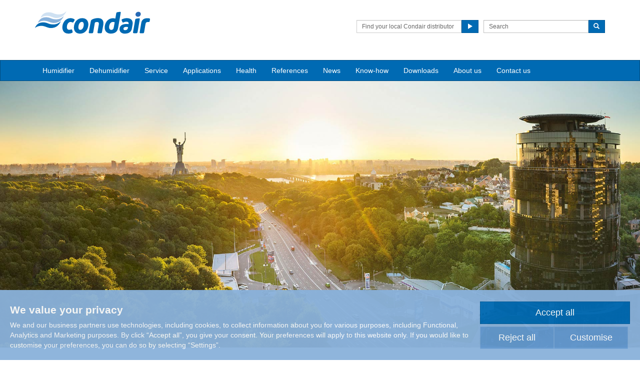

--- FILE ---
content_type: text/html; charset=utf-8
request_url: https://www.condair.ba/references/steam-humidifier-iq-business-center
body_size: 13625
content:
<!DOCTYPE html>
<html lang="en" dir="ltr">
  <head>
        <meta charset="utf-8">
        <meta http-equiv="X-UA-Compatible" content="IE=edge">
        <meta name="viewport" content="width=device-width, initial-scale=1">
        <meta name="description" content="Steam air humidifiers from Condair are used in the IQ Business Center in Kiev. They have a patented lime management system that prevents lime from sticking permanently to the heating elements.">
        <meta name="author" content="">
        
        <title>IQ Business Center | Steam Humidifier Condair RS</title>
        
        <link href="/assets/css/condair.css?vn=20250916064250" rel="stylesheet">
        <link href="/assets/css/condair-theme.css?vn=20250916064250" rel="stylesheet">  
        <link rel="shortcut icon" href="/assets/img/icons/favicon.ico" type="image/x-icon">
<link rel="apple-touch-icon" sizes="57x57" href="/assets/img/icons/apple-touch-icon-57x57.png">
<link rel="apple-touch-icon" sizes="60x60" href="/assets/img/icons/apple-touch-icon-60x60.png">
<link rel="apple-touch-icon" sizes="72x72" href="/assets/img/icons/apple-touch-icon-72x72.png">
<link rel="apple-touch-icon" sizes="76x76" href="/assets/img/icons/apple-touch-icon-76x76.png">
<link rel="apple-touch-icon" sizes="114x114" href="/assets/img/icons/apple-touch-icon-114x114.png">
<link rel="apple-touch-icon" sizes="120x120" href="/assets/img/icons/apple-touch-icon-120x120.png">
<link rel="apple-touch-icon" sizes="144x144" href="/assets/img/icons/apple-touch-icon-144x144.png">
<link rel="apple-touch-icon" sizes="152x152" href="/assets/img/icons/apple-touch-icon-152x152.png">
<link rel="icon" type="image/png" href="/assets/img/icons/32_fav.png" sizes="32x32">
<link rel="icon" type="image/png" href="/assets/img/icons/64_fav.png" sizes="64x64">
<meta name="robots" content="INDEX, FOLLOW">
<link rel="canonical" href="https://www.condair.ba/references/steam-humidifier-iq-business-center">
<link rel="alternate" hreflang="de-AT" href="https://www.condair.at/referenzen/dampf-luftbefeuchter-iq-business-center"><link rel="alternate" hreflang="en-RS" href="https://www.condair.rs/references/steam-humidifier-iq-business-center"><link rel="alternate" hreflang="en-BG" href="https://www.condair.bg/references/steam-humidifier-iq-business-center"><link rel="alternate" hreflang="en-SK" href="https://www.condair.sk/references/steam-humidifier-iq-business-center"><link rel="alternate" hreflang="en-HR" href="https://www.condair.hr/references/steam-humidifier-iq-business-center"><link rel="alternate" hreflang="en-GR" href="https://www.condair.gr/references/steam-humidifier-iq-business-center"><link rel="alternate" hreflang="en-UA" href="https://www.condair.ua/references/steam-humidifier-iq-business-center"><link rel="alternate" hreflang="en-ME" href="https://www.condair.me/references/steam-humidifier-iq-business-center"><link rel="alternate" hreflang="en-RO" href="https://www.condair.com.ro/references/steam-humidifier-iq-business-center"><link rel="alternate" hreflang="en-MD" href="https://www.condair.md/references/steam-humidifier-iq-business-center"><link rel="alternate" hreflang="en-MK" href="https://www.condair.mk/references/steam-humidifier-iq-business-center"><link rel="alternate" hreflang="en-BA" href="https://www.condair.ba/references/steam-humidifier-iq-business-center"><link rel="alternate" hreflang="en-AL" href="https://www.condair.al/references/steam-humidifier-iq-business-center"><link rel="alternate" hreflang="pl-PL" href="https://www.condair.pl/referenzen/steam-humidifier-iq-business-center"><link rel="alternate" hreflang="hu-HU" href="https://www.condair.hu/references/steam-humidifier-iq-business-center"><link rel="alternate" hreflang="cs-CZ" href="https://www.condair.cz/references/steam-humidifier-iq-business-center"><link rel="alternate" hreflang="sl-SI" href="https://www.condair.si/references/steam-humidifier-iq-business-center"><link rel="alternate" hreflang="de-DE" href="https://www.condair.de/referenzen/dampf-luftbefeuchter-iq-business-center"><link rel="alternate" hreflang="en-DE" href="https://www.condair.de/en/references/steam-humidifier-iq-business-center">

<meta name="google-site-verification" content="BdFEL1l-Xj0FvuodEIomIhK-wMkyhcQsmOL5Nzvgzn4">

<link rel="author" href="https://plus.google.com/{Author.User.GooglePlusProfileId}/posts">


        <script type="text/javascript">
window.USE_NETWORK_CONSENT = true;
(function resolveNetworkConsentInitialSetting(){let e=window.dataLayer||[];window.USE_NETWORK_CONSENT&&e.push({network_consent_enabled:"true"});let n=localStorage.getItem("cookie-decision"),t={necessary:!0,functional:!1,analytics:!1,marketing:!1};if(n&&"reject"!==n){let a=JSON.parse(localStorage.getItem("cookie-preference"))||t;e.push({event:"consent_updated",necessary:"granted",functional:a.functional?"granted":"denied",analytics:a.analytics?"granted":"denied",marketing:a.marketing?"granted":"denied"}),window.NETWORK_CONSENT_PREFERENCE=a}else e.push({event:"consent_updated",necessary:"granted",functional:"denied",analytics:"denied",marketing:"denied"}),window.NETWORK_CONSENT_PREFERENCE=t;window.dataLayer=e})();

function ifConsented(E,N,R){R=R||window,window.USE_NETWORK_CONSENT&&window.NETWORK_CONSENT_PREFERENCE?window.NETWORK_CONSENT_PREFERENCE[E]?N.apply(R):(window.NETWORK_CONSENT_DEFER||(window.NETWORK_CONSENT_DEFER={}),window.NETWORK_CONSENT_DEFER[E]||(window.NETWORK_CONSENT_DEFER[E]=[]),window.NETWORK_CONSENT_DEFER[E].push({thunk:N,context:R})):N.apply(R)}
</script>
<script type="text/javascript">
    var dataLayer = dataLayer || [];
    dataLayer.push({ 'gaCode' : 'UA-52594697-72' });
    dataLayer.push({ 'ga4Code' : 'G-NGQ4GPSD0X' });
    // GA Rollup ID
    dataLayer.push({ 'b_gaCode' : 'UA-52594697-1' });
    dataLayer.push({ 'b_ga4Code' : 'G-4D8N10EV6W' });
    dataLayer.push({ 'network_consent_enabled': 'true' })
    
    
    
    var _mtm = window._mtm = window._mtm || [];
    
    _mtm.push({ event : 'setSiteId', mtmSideId : '23' });
    _mtm.push({'mtm.startTime': (new Date().getTime()), 'event': 'mtm.Start'});
    var d=document, g=d.createElement('script'), s=d.getElementsByTagName('script')[0];
    g.async=true; g.src='https://cdn.matomo.cloud/condair.matomo.cloud/container_ZLffnVWM_condair_ba_d5595c937a3aa4763b1464a5.js'; s.parentNode.insertBefore(g,s);
</script>
        <script type="text/javascript">  var dataLayer = dataLayer || [];  dataLayer.push({ 'salesCluster': 'North America' });</script>
        <!-- Google Tag Manager -->
<script>(function(w,d,s,l,i){w[l]=w[l]||[];w[l].push({'gtm.start':
new Date().getTime(),event:'gtm.js'});var f=d.getElementsByTagName(s)[0],
j=d.createElement(s),dl=l!='dataLayer'?'&l='+l:'';j.async=true;j.src=
'https://www.googletagmanager.com/gtm.js?id='+i+dl;f.parentNode.insertBefore(j,f);
})(window,document,'script','dataLayer','GTM-WS7DV4');</script>
<!-- End Google Tag Manager -->
        <!--[if lt IE 8]>
      <link href="/assets/css/ie7.css" rel="stylesheet">
            <![endif]-->
    <script src="/assets/js/vendor/modernizr.2.8.2.js"></script>
    <script type="text/javascript">
      Modernizr.load([{
        test: Modernizr.mq('only all'),
        nope: '/assets/js/vendor/respond.min.js'
      }, {
        test: Modernizr.input.placeholder,
        nope: [
          '/assets/js/vendor/placeholder.min.js'
        ]
      }]);
    </script>
    
    <style>
    
    /* unvisited link */
a:link {
    color: #696969;
    text-decoration:none;
}

/* visited link */
a:visited {
    color: #696969;
}

/* mouse over link */
a:hover {
    color: #006ab3;
}

/* selected link */
a:active {
    color: #006ab3;
}
</style>


    </head>
    
    <body class="" data-preview="true">
        <div id="authentication-marker" data-authenticated="False"></div>
<!-- Google Tag Manager (noscript) -->
<noscript><iframe src="https://www.googletagmanager.com/ns.html?id=GTM-WS7DV4"
height="0" width="0" style="display:none;visibility:hidden"></iframe></noscript>
<!-- End Google Tag Manager (noscript) -->
        <div class="header-wrap ">
      <div class="container"><header class="row master-head">
          <div class="col-xs-12 col-md-8 col-md-push-4 col-sm-10"><div class="row"><div class="col-sm-12"><br></div></div><div><span style="line-height: 1.42857143;"></span></div>
            
            <div class="header-search pull-right clearfix hidden-sm hidden-xs hidden-print">
              <div class="find-distributor">
                <a href="/find-your-local-condair-distributor"><span class="txt input-sm">Find your local Condair distributor</span> <span class="btn btn-sm btn-primary"> <span class="glyphicon glyphicon-play"></span> </span>  </a> 
              </div>
            <form class="form-inline" action="/site-search" role="form">
                <input type="hidden" name="s" value="1">
                <div class="input-group">
                  <input type="search" class="form-control input-sm" id="searchSite" name="keyword" placeholder="Search">
                  <span class="input-group-btn">
                  <button type="submit" class="btn btn-sm btn-primary">
                    <span class="glyphicon glyphicon-search"></span> 
                  </button>
                  </span> 
                </div>
              </form>
            </div></div>
          <div class="col-sm-12 col-md-4 col-md-pull-8">
            <div class="logo-wrap pull-left"><a href="/" class="sprite-brand sprite-logo-condair brand-logo">Condair</a></div>
            <p class="logo-strapline hidden-xs pull-left"></p>
            <button type="button" class="navbar-toggle hidden-print" data-toggle="collapse" data-target=".navbar-collapse">
              <span class="sr-only">Toggle navigation</span> 
              <span class="menu-label">Menu</span> 
              <span class="icon-bar-wrap">
              <span class="icon-bar"></span> 
              <span class="icon-bar"></span> 
              <span class="icon-bar"></span> 
              </span> 
            </button>
          </div>
        </header><!-- /.measter-heads --></div><!-- /.container -->
            <div class="navbar navbar-inverse" role="navigation">
    <div class="container">
        <div class="collapse navbar-collapse">
            <ul class="nav navbar-nav ">
                <li class="nav-logo">
                    <a href="/"><span class="sprite-brand sprite-logo-condair-wht"></span></a>
                </li>
                
                
                
                <li class="dropdown">
                    <a href="" role="button" class="dropdown-toggle" data-toggle="dropdown">Humidifier</a>
                    <ul class="dropdown-menu" role="menu">
                        
                        
                        <li role="presentation"><a role="menulist-item" tabindex="-1" href="/adiabate-humidifiers">Adiabatic humidifiers</a></li>
                        
                        
                        
                        <li role="presentation"><a role="menulist-item" tabindex="-1" href="/steam-humidifier">Steam humidifiers</a></li>
                        
                        
                        
                        <li role="presentation"><a role="menulist-item" tabindex="-1" href="/steambath-generators">Steambath Generators</a></li>
                        
                        
                        
                        <li role="presentation"><a role="menulist-item" tabindex="-1" href="/mobile-humidifiers">Mobile humidifiers</a></li>
                        
                        
                        
                        <li role="presentation"><a role="menulist-item" tabindex="-1" href="/evaporative-cooler">Evaporative Cooling</a></li>
                        
                        
                        
                        <li role="presentation"><a role="menulist-item" tabindex="-1" href="/water-treatment">Water Treatment</a></li>
                        
                        
                        
                        <li role="presentation"><a role="menulist-item" tabindex="-1" href="/control-technology">Measurement and Control Technology</a></li>
                        
                        
                    </ul>
                </li>
                
                
                
                
                
                <li class="dropdown">
                    <a href="" role="button" class="dropdown-toggle" data-toggle="dropdown">Dehumidifier</a>
                    <ul class="dropdown-menu" role="menu">
                        
                        
                        <li role="presentation"><a role="menulist-item" tabindex="-1" href="/desiccant-dryers">Desiccant Dryers</a></li>
                        
                        
                        
                        <li role="presentation"><a role="menulist-item" tabindex="-1" href="/condensing-dehumidifiers">Condensing Dehumidifiers</a></li>
                        
                        
                        
                        <li role="presentation"><a role="menulist-item" tabindex="-1" href="/dehumidification-for-swimming-pools">Swimming Pool Dehumidifiers</a></li>
                        
                        
                    </ul>
                </li>
                
                
                
                
                
                <li>
                    
                    <a href="/service">Service</a>
                    
                </li>
                
                
                
                
                
                <li class="dropdown">
                    <a href="" role="button" class="dropdown-toggle" data-toggle="dropdown">Applications</a>
                    <ul class="dropdown-menu" role="menu">
                        
                        
                        <li role="presentation"><a role="menulist-item" tabindex="-1" href="/dehumidification-aerospace-industry">Aerospace</a></li>
                        
                        
                        
                        <li role="presentation"><a role="menulist-item" tabindex="-1" href="/humidification-automobile-industry">Automotive Industry</a></li>
                        
                        
                        
                        <li role="presentation"><a role="menulist-item" tabindex="-1" href="/humidity-call-centers">Call Centers</a></li>
                        
                        
                        
                        <li role="presentation"><a role="menulist-item" tabindex="-1" href="/humidification-concert-halls">Concert Halls</a></li>
                        
                        
                        
                        <li role="presentation"><a role="menulist-item" tabindex="-1" href="/evaporative-cooling-conference-office">Conference and Office Rooms</a></li>
                        
                        
                        
                        <li role="presentation"><a role="menulist-item" tabindex="-1" href="/evaporative-cooling-data-center">Data Center</a></li>
                        
                        
                        
                        <li role="presentation"><a role="menulist-item" tabindex="-1" href="/humidification-electrical-industry">Electronic Industry</a></li>
                        
                        
                        
                        <li role="presentation"><a role="menulist-item" tabindex="-1" href="/humidification-fashion-industry">Fashion</a></li>
                        
                        
                        
                        <li role="presentation"><a role="menulist-item" tabindex="-1" href="/humidification-fruit-vegetables">Fruits and Vegetables</a></li>
                        
                        
                        
                        <li role="presentation"><a role="menulist-item" tabindex="-1" href="/hammam-caldarium-and-rhassoul">Hammam, Caldarium and Rhassoul</a></li>
                        
                        
                        
                        <li role="presentation"><a role="menulist-item" tabindex="-1" href="/steam-humidification-hospital-operating">Hospitals and Operating Rooms</a></li>
                        
                        
                        
                        <li role="presentation"><a role="menulist-item" tabindex="-1" href="/steam-humidification-wellness">Hotel and Wellness</a></li>
                        
                        
                        
                        <li role="presentation"><a role="menulist-item" tabindex="-1" href="/steam-humidification-materials-testing">Material Testing</a></li>
                        
                        
                        
                        <li role="presentation"><a role="menulist-item" tabindex="-1" href="/steam-humidification-food-storage">Meat Storage</a></li>
                        
                        
                        
                        <li role="presentation"><a role="menulist-item" tabindex="-1" href="/humidification-museums-art-galleries">Museums</a></li>
                        
                        
                        
                        <li role="presentation"><a role="menulist-item" tabindex="-1" href="/humidification-paper">Paper Production and Storage</a></li>
                        
                        
                        
                        <li role="presentation"><a role="menulist-item" tabindex="-1" href="/steam-humidification-pharmaceutical-industry">Pharmaceutical Industry</a></li>
                        
                        
                        
                        <li role="presentation"><a role="menulist-item" tabindex="-1" href="/humidification-print-shops">Print Shops</a></li>
                        
                        
                        
                        <li role="presentation"><a role="menulist-item" tabindex="-1" href="/steam-bath-steam-shower">Steambaths and Steamshowers</a></li>
                        
                        
                        
                        <li role="presentation"><a role="menulist-item" tabindex="-1" href="/dehumidification-swimming-pool">Swimming Pool</a></li>
                        
                        
                        
                        <li role="presentation"><a role="menulist-item" tabindex="-1" href="/humidification-textile-industry">Textile Industry</a></li>
                        
                        
                        
                        <li role="presentation"><a role="menulist-item" tabindex="-1" href="/humidification-tobacco">Tobacco Storage</a></li>
                        
                        
                        
                        <li role="presentation"><a role="menulist-item" tabindex="-1" href="/humidification-wine-storage">Wine Storage</a></li>
                        
                        
                        
                        <li role="presentation"><a role="menulist-item" tabindex="-1" href="/humidity-warehousing">Warehousing</a></li>
                        
                        
                        
                        <li role="presentation"><a role="menulist-item" tabindex="-1" href="">Waterworks</a></li>
                        
                        
                        
                        <li role="presentation"><a role="menulist-item" tabindex="-1" href="/humidification-wood">Wood Industry</a></li>
                        
                        
                    </ul>
                </li>
                
                
                
                
                
                <li class="dropdown">
                    <a href="" role="button" class="dropdown-toggle" data-toggle="dropdown">Health </a>
                    <ul class="dropdown-menu" role="menu">
                        
                        
                        <li role="presentation"><a role="menulist-item" tabindex="-1" href="">Healthy air humidity of 40-60% RH</a></li>
                        
                        
                        
                        <li role="presentation"><a role="menulist-item" tabindex="-1" href="/germ-droplets-in-dry-air">Humidity reduces droplet infections</a></li>
                        
                        
                        
                        <li role="presentation"><a role="menulist-item" tabindex="-1" href="/luftfeuchte-am-arbeitsplatz">Humidity at the workplace</a></li>
                        
                        
                        
                        <li role="presentation"><a role="menulist-item" tabindex="-1" href="">Dry eyes</a></li>
                        
                        
                        
                        <li role="presentation"><a role="menulist-item" tabindex="-1" href="">Dry skin</a></li>
                        
                        
                    </ul>
                </li>
                
                
                
                
                
                <li>
                    
                    <a href="/references/">References</a>
                    
                </li>
                
                
                
                
                
                <li>
                    
                    <a href="/news/">News</a>
                    
                </li>
                
                
                
                
                
                <li>
                    
                    <a href="/know-how/">Know-how</a>
                    
                </li>
                
                
                
                
                
                <li>
                    
                    <a href="/downloads">Downloads</a>
                    
                </li>
                
                
                
                
                
                <li>
                    
                    <a href="/about-us">About us</a>
                    
                </li>
                
                
                
                
                
                <li>
                    
                    <a href="/contact-us">Contact us</a>
                    
                </li>
                
                
                
                
                <li role="presentation" class="nav-form visible-xs visible-sm">
                   
                    <div class="find-distributor">
                        
                        <a href=""><span class="txt input-sm">Find your local Condair distributor</span><span class="btn btn-sm btn-primary"><span class="glyphicon glyphicon-play"></span></span></a>
                        
                        <div class="clearfix"></div>
                    </div>
                </li>
                <li role="presentation" class="nav-form visible-xs visible-sm">
                    <form class="form-inline" method="get" action="">
                        <input type="hidden" name="s" value="1">
                        <div class="input-group">
                            <input type="search" class="form-control input-sm" name="keyword" placeholder="Search site">
                            <span class="input-group-btn">
                                <button type="submit" class="btn btn-sm btn-primary"><span class="glyphicon glyphicon-search"></span></button>
                            </span>
                        </div>
                    </form>
                </li>
            </ul>
        </div>
    </div>
</div>
        </div><!-- /.container -->
    
         <div class="" data-ga-scroll="">
            <div class="container-full">
                <img style="width: 100vw; height: auto;" src="/m/0/iq-1920x800.jpg" class="img-responsive" title="IQ Business Center in Kiev" alt="IQ Business Center in Kiev" data-mediaid="80064">
            </div>
            <div class="container">
                <style>

/* unvisited link */
a:link {
    color: #696969;
}

/* visited link */
a:visited {
    color: #696969;
}

/* mouse over link */
a:hover {
    color: #006ab3;
    text-decoration: none;
  
}

/* selected link */
a:active {
    color: #696969;
}
 
body, html {
    color: #696969;
    overflow-x: hidden;
} 
  
    
h2 {
    color: #006ab3;
    font-size: 30px;
    font-weight: normal;
}    
    
h1 {
    color: #696969;
    font-size: 24px;
    font-weight: normal;
    margin: 0px;
}

h2 {
    color: #006ab3;
    font-size: 30px;
    font-weight: normal;
}

h3 {
    color: #006ab3; 
    font-size: 24px; 
    font-weight: normal;
    margin: 0px;
}

h4 {
    color: #696969;
    font-size: 24px;
    font-weight: normal;
    margin: 0px;
}    
  

.fachartikel {
        height: 18px;
        background: url("/m/0/book-icon-grey-2.svg") no-repeat;
        margin: 0px;
    }
    .fachartikel:hover {
        background: url("/m/0/book-icon-blue-2.svg") no-repeat;
    }  
  


.weitereInfo {
        height: 18px;
        background: url("/m/0/dropdown-button-grey-2.svg") no-repeat;
        margin: 0px;
        font-size: 14px;
    font-weight: normal;
    }
    .weitereInfo:hover {
        background: url("/m/0/dropdown-button-blue.svg") no-repeat;
        color: #006ab3;
    text-decoration: none;
    }    
    
    .weitereInfo:active {
         background: url("/m/0/dropdown-button-blue.svg") no-repeat;
         
    }



summary {
    outline: none;
    font-size: 1.15em;
    cursor: pointer;
}

summary::-webkit-details-marker {
    display: none
}

summary:after {
    
    color: #fff;
    float: left;
    font-size: 1em;
    font-weight: bold;
    margin: -2px 10px 0 0;
    padding: 1px 0 3px 0;
    text-align: center;
    width: 30px;
    
    
}

details[open] summary:after {
    
    font-size: 20px;
    text-align: center;
    detailsObject.open = false;
}


.con-container {margin:50px;}

.video-container {
height: 50%;
    width: auto;
    /*margin: -315px 0 0 -415px;*/
    background:white;
    color:black;
    padding:0px;
    position:fixed;
    top:25%;
    left:25%;
    right: 25%;
    z-index:1000;
                box-shadow: 0 0 1000px 1000px rgba(1,1,5,0.8);


    display:none;
   
    /* CSS 3 */
    -webkit-transition: opacity .4s ease-in-out;
    -moz-transition: opacity .4s ease-in-out;
    -o-transition: opacity .4s ease-in-out;
    transition: opacity .4s ease-in-out;
    $('#video-container iframe').remove();
}


a.button {
	background:red;
	color:white;
	font-size: 30px;
	font-weight: bold;
	padding: 0px;
	text-decoration:none;
}
.close-video {
	position:absolute;
	top:-10px;
	right:20px;
}
.close-video a {
 display:block;
    position:absolute;
    top:-20px;
    right:-50px;
    background:#006ab3;
    color:white;
    height:30px;
    width:30px;
    line-height:30px;
    font-size:20px;
    text-decoration:none;
    text-align:center;
    font-weight:bold;
    
    -webkit-border-radius:40px;
    -moz-border-radius:40px;
    -o-border-radius:40px;
    border-radius:40px;
}

#mask{ /* create are mask */
    position:fixed;
    top:0%;
    left:0%;
    background:rgba(0,0,0,0.6);
    z-index:500;
    width:100%;
    height:100%;
    display:none;
}
/* use :target to look for a link to the overlay then we find are mask */
#video-container:target, #video-container:target + #mask{
    display:block;
    opacity:1;
}


.tg  {border-collapse:collapse;border-spacing:0;border-color:#ccc;}

.tg td{font-family:Arial, sans-serif;font-size:14px;padding:7px 20px;border-style:solid;border-width:1px;overflow:hidden;word-break:normal;border-color:#ccc;color:#333;background-color:#fff;}


.tg th{font-family:Arial, sans-serif;font-size:14px;font-weight:normal;padding:10px 20px;border-style:solid;border-width:1px;overflow:hidden;word-break:normal;border-color:#ccc;color:#333;background-color:#f0f0f0;}


.tg .tg-yw4l{vertical-align:top}




    
</style>

<script>
    details.addEventListener("toggle", event => {
  if (details.open) {
    /* the element was toggled open */
  } else {
    /* the element was toggled closed */
  }
});
</script>

<script type="text/javascript" src="//ajax.googleapis.com/ajax/libs/jquery/1.9.1/jquery.min.js?ver=3.5.2"></script>
<script>
jQuery(document).ready(function($) {
    $(function(){
      //First get the  iframe URL
	  var url = $('.video-container iframe').attr('src');
      $('p.video-button a').click(function() {
	      $('.video-container').show();
	      // Finally you reasign the URL back to your iframe, so when you hide and load it again you still have the link
		  $('.video-container iframe').attr('src', url);
      });
      $('p.close-video a').click(function() {
	      $('.video-container').hide();
	      //Then assign the src to null, this then stops the video been playing
		  $('.video-container iframe').attr('src', '');
      });
	  
    });
});
</script>

<br><br>


<div class="col-sm-12">
<h2>IQ Business Center, Kiev</h2>
<br>

With the IQ Business Center, the architecturally diverse capital of Ukraine has been given a new landmark. The 19-story tower has a total area of 45,121 m², is home to a conference room, several restaurants, a fitness center, a sauna and a swimming pool, as well as a helicopter landing pad on 
the roof.
<br><br>
The unusual 360° glazing of the building does not just allow for a unique appearance, but it also ensures that natural light can penetrate into every room. Perfect humidity levels are ensured by steam humidifiers from Condair.

<br><br><br><br><br>
<br>


<div>



<div class="video-container">
	<iframe id="thevideo" src="https://youtube.com/embed/F9XEu1wQ7xI?rel=0&amp;showinfo=0" width="100%" height="100%" frameborder="0" allowfullscreen=""></iframe>
	<p class="close-video">
	<a href="#" onclick="javascript:return false;">x</a>
	</p>
</div>


<p class="video-button">
<a class="button" href="#" onclick="javascript:return false;"><img src="/m/0/rs-video-2020.jpg" data-mediaid="76792" style="float:right; padding-left: 20px; margin-top: -60px" title="Condair RS" alt="Condair RS"></a>





</p><h1>Resistive steam humidifier</h1>
<h3>Condair RS</h3>
<br><br>
The Condair RS steam humidifiers boast patented limescale management which prevents permanent deposition of limescale on heater rods. Limestone crusts are successively detached and removed from the steam cylinder into the limescale collection vessel. Limestone management ensures extremely short waiting times and a long life.
<br><br>
The innovative control system fitted with a touch display ensures outstanding transparency of function and precise steam delivery. The units are the result of decades of experience and they define the state of the art in modern steam humidification.

</div>




<br><br><br>



<details style="text-align: center"><summary class="weitereInfo"><div style="padding-left: 30px; text-align: left">Further information on the Condair RS</div></summary>
 
 <br><br><br><br>
 
   <hr>

    <br><br><br><br>
<h4 class="">Flexible choice of water</h4>

<br>

A resistance heating system works independently of the conductivity of the humidifying water.<br>
For this reason, Condair RS steam humidifiers are suitable for use both with demineralized water and drinking water.<br>
When using demineralized water, maintenance is reduced to periodic function checks.
<br><br>
If steam humidifiers are to be operated with drinking water, then Condair RS steam humidifiers should <br>always be your first choice, because the patented limescale management system ensures a high degree <br> of reliability even when the water contains limestone. 


   <img src="/m/0/rs-tropfen-wasser.jpg" style="width:100vw; left: calc(-50vw + 50%); position:relative;" data-mediaid="76794" title="Flexible choice of water" alt="Flexible choice of water">
   

   
<br><br><br><br><br>
<br><br><br><br><br>
<br><br>
   
   <h4>A technical innovation that solves the limescale problem</h4>
<br>

Patented limescale management removes the separated minerals <br>from the steam cylinder during operation and automatically conveys them into the designated <br>limescale collecting vessel. 
Limescale deposits are thus continuously removed from the steam cylinder.
<br><br>
The pieces of limescale are collected in an <br>external limescale collecting vessel and can easily be emptied from there. Maintenance work is significantly reduced <br>and operational reliability is maximized. The patented limescale management system ensures <br>reduced maintenance times and long life of RS steam humidifiers.


<br><br><br><br><br>


<div class="row">
<div class="col-sm-4">
<img src="/m/0/rs-km1.jpg" class="img-responsive" alt="Condair RS scale management" title="Condair RS scale management">
</div>
<div class="col-sm-4">
<img src="/m/0/rs-km2.jpg" class="img-responsive" title="Condair RS scale management" alt="Condair RS scale management">
</div> 
<div class="col-sm-4">
<img src="/m/0/rs-km3.jpg" class="img-responsive" title="Condair RS scale management" alt="Condair RS scale management">
</div> 
</div>



        
<br><br><br><br><br>
<br><br><br><br><br>



  <h4>Touch Controller for precise control</h4>
<br>

The Condair Touch Controller allows viewing of all unit and process data. <br>
Operating data can be called up in real time, and there is a comprehensive data history. The electronic control system <br>allows the steam output to be varied continuously between 0 and 100%; this means <br>accurate control and management of the steam delivery rate.


<br><br>

<img src="/m/0/rs-touchscreen-geraet.jpg" style="width:100vw; left: calc(-50vw + 50%); position:relative;" title="Precise regulation" alt="Precise regulation">


        
<br><br><br><br><br>
<br><br><br><br><br>
<br><br><br><br><br>

<h4>Perfect connectivity</h4><br>

The RS series steam humidifier includes an interface for connection to current BMS systems <br>(Modbus and BACnet) as standard.


<br><br><br>

<img src="/m/0/modbus-bacnet.jpg" style="width:100vw; left: calc(-50vw + 50%); position:relative;" data-mediaid="76745" title="Connectivity to Modbus and BACnet" alt="Connectivity to Modbus and BACnet">   
       

<br><br><br><br><br>
<br><br><br><br><br>
<br><br>


<h4>System layout<br>
Resistive steam humidifier
</h4>
<br><br><br><br>
<img src="/m/0/schematic-layout-condair-rs.jpg" class="img-responsive" data-mediaid="76745" title="System Design RS" alt="System Design RS">   
 
 

 
 
 
<br><br><br><br><br>
   
<a href="https://www.condair.de/m/0/pro-condair-rs.pdf" target="_blank">
<div class="fachartikel">
   <div style="padding-left: 35px; text-align: left">PDF / Brochure: Condair RS resistance steam humidifier
</div></div>  
</a>
<br>    
<hr>    
    
</details><br></div>






<div class="row">
<div class="col-sm-12">
<br>

<!-- cards-carousel-bxSlider--offset--><div class="cards-carousel-bxSlider">    <div class="cards-carousel js-cards-carousel" data-auto="no" data-items="">      <!-- cards-carousel__item--blue-->      <div class="cards-carousel__item clickable">        <div class="cards-carousel__body">          <div class="cards-carousel__thumb">                        <img src="/i/128347/430/310/5/buckingham-palace-430x310-2023.jpg" alt="Buckingham Palace">          </div>          <div class="cards-carousel__body-inner">            <h3 class="cards-carousel__heading">Buckingham Palace</h3>            <div class="cards-carousel__info">              Der Buckingham Palace ist die offizielle Residenz der britischen Monarchie und damit der Wohn- sowie Amtssitz von Queen Elisabeth II. Das Geb&#228;ude wur...            </div>          </div>          <div class="cards-carousel__footer">            <a href="/references/buckingham-palace" class="cards-carousel__cta">              Read more <svg xmlns="http://www.w3.org/2000/svg" width="20"                                                           height="20">                <circle cx="10" cy="10" r="10" fill-rule="evenodd" clip-rule="evenodd" fill="#0066b1" />                <path fill-rule="evenodd" clip-rule="evenodd" fill="#fff" d="M13.09 10l-5 3.96V6.04z" />              </svg>            </a>          </div>        </div>      </div>      <!-- cards-carousel__item--blue-->      <div class="cards-carousel__item clickable">        <div class="cards-carousel__body">          <div class="cards-carousel__thumb">                        <img src="/i/78657/430/310/5/musiktheater-430x310.jpg" alt="Music Theater">          </div>          <div class="cards-carousel__body-inner">            <h3 class="cards-carousel__heading">Music Theater</h3>            <div class="cards-carousel__info">              Hybrid air humidifiers from Condair ensure comfortable air humidity in the music theater in Linz. The hygienic quality of the Condair DL has proven i...            </div>          </div>          <div class="cards-carousel__footer">            <a href="/references/hybrid-humidifier-musiktheater" class="cards-carousel__cta">              Read more <svg xmlns="http://www.w3.org/2000/svg" width="20"                                                           height="20">                <circle cx="10" cy="10" r="10" fill-rule="evenodd" clip-rule="evenodd" fill="#0066b1" />                <path fill-rule="evenodd" clip-rule="evenodd" fill="#fff" d="M13.09 10l-5 3.96V6.04z" />              </svg>            </a>          </div>        </div>      </div>      <!-- cards-carousel__item--blue-->      <div class="cards-carousel__item clickable">        <div class="cards-carousel__body">          <div class="cards-carousel__thumb">                        <img src="/i/78625/430/310/5/halleiv-430x310.jpg" alt="Halley IV Station ">          </div>          <div class="cards-carousel__body-inner">            <h3 class="cards-carousel__heading">Halley IV Station </h3>            <div class="cards-carousel__info">              Steam air humidifiers from Condair are used in the Halley IV station in Antarctica. They have a patented lime management system that prevents lime fr...            </div>          </div>          <div class="cards-carousel__footer">            <a href="/references/steam-humidifier-station-antarktis" class="cards-carousel__cta">              Read more <svg xmlns="http://www.w3.org/2000/svg" width="20"                                                           height="20">                <circle cx="10" cy="10" r="10" fill-rule="evenodd" clip-rule="evenodd" fill="#0066b1" />                <path fill-rule="evenodd" clip-rule="evenodd" fill="#fff" d="M13.09 10l-5 3.96V6.04z" />              </svg>            </a>          </div>        </div>      </div>      <!-- cards-carousel__item--blue-->      <div class="cards-carousel__item clickable">        <div class="cards-carousel__body">          <div class="cards-carousel__thumb">                        <img src="/i/128361/430/310/5/ferrari-430x310-2023.jpg" alt="Ferrari Factory">          </div>          <div class="cards-carousel__body-inner">            <h3 class="cards-carousel__heading">Ferrari Factory</h3>            <div class="cards-carousel__info">              The name Ferrari is considered the epitome of luxurious sports cars. Founded in 1947 by Italian racing driver Enzo Ferrari, the brand has been focuse...            </div>          </div>          <div class="cards-carousel__footer">            <a href="/references/ferrari-maranello" class="cards-carousel__cta">              Read more <svg xmlns="http://www.w3.org/2000/svg" width="20"                                                           height="20">                <circle cx="10" cy="10" r="10" fill-rule="evenodd" clip-rule="evenodd" fill="#0066b1" />                <path fill-rule="evenodd" clip-rule="evenodd" fill="#fff" d="M13.09 10l-5 3.96V6.04z" />              </svg>            </a>          </div>        </div>      </div>      <!-- cards-carousel__item--blue-->      <div class="cards-carousel__item clickable">        <div class="cards-carousel__body">          <div class="cards-carousel__thumb">                        <img src="/i/78679/430/310/5/schwerin-430x310.jpg" alt="Schwerin Palace">          </div>          <div class="cards-carousel__body-inner">            <h3 class="cards-carousel__heading">Schwerin Palace</h3>            <div class="cards-carousel__info">              Steam humidifiers EL from Condair ensure excellent humidity in Schloss Schwerin. They are the latest generation of the well-known steam humidifiers f...            </div>          </div>          <div class="cards-carousel__footer">            <a href="/references/steam-humidifier-schloss-schwerin" class="cards-carousel__cta">              Read more <svg xmlns="http://www.w3.org/2000/svg" width="20"                                                           height="20">                <circle cx="10" cy="10" r="10" fill-rule="evenodd" clip-rule="evenodd" fill="#0066b1" />                <path fill-rule="evenodd" clip-rule="evenodd" fill="#fff" d="M13.09 10l-5 3.96V6.04z" />              </svg>            </a>          </div>        </div>      </div>      <!-- cards-carousel__item--blue-->      <div class="cards-carousel__item clickable">        <div class="cards-carousel__body">          <div class="cards-carousel__thumb">                        <img src="/i/78587/430/310/5/bmw-vierzylinder-430x310.jpg" alt="BMW Headquarters">          </div>          <div class="cards-carousel__body-inner">            <h3 class="cards-carousel__heading">BMW Headquarters</h3>            <div class="cards-carousel__info">              At the BMW headquarters in Munich, hybrid air humidifiers from Condair ensure comfortable humidity. The hygienic quality of the Condair DL has proven...            </div>          </div>          <div class="cards-carousel__footer">            <a href="/references/hybrid-humidifier-bmw-hauptquartier" class="cards-carousel__cta">              Read more <svg xmlns="http://www.w3.org/2000/svg" width="20"                                                           height="20">                <circle cx="10" cy="10" r="10" fill-rule="evenodd" clip-rule="evenodd" fill="#0066b1" />                <path fill-rule="evenodd" clip-rule="evenodd" fill="#fff" d="M13.09 10l-5 3.96V6.04z" />              </svg>            </a>          </div>        </div>      </div>      <!-- cards-carousel__item--blue-->      <div class="cards-carousel__item clickable">        <div class="cards-carousel__body">          <div class="cards-carousel__thumb">                        <img src="/i/78623/430/310/5/gustav-luebke-museum-430x310.jpg" alt="Gustav-Luebcke-Museum">          </div>          <div class="cards-carousel__body-inner">            <h3 class="cards-carousel__heading">Gustav-Luebcke-Museum</h3>            <div class="cards-carousel__info">              The Gustav L&#252;bcke Museum in Hamm uses the gas-powered Condair GS steam humidifier. Condair GS units are the benchmark for highly efficient air humidi...            </div>          </div>          <div class="cards-carousel__footer">            <a href="/references/steam-humidifier-gustav-luebcke-museum" class="cards-carousel__cta">              Read more <svg xmlns="http://www.w3.org/2000/svg" width="20"                                                           height="20">                <circle cx="10" cy="10" r="10" fill-rule="evenodd" clip-rule="evenodd" fill="#0066b1" />                <path fill-rule="evenodd" clip-rule="evenodd" fill="#fff" d="M13.09 10l-5 3.96V6.04z" />              </svg>            </a>          </div>        </div>      </div>      <!-- cards-carousel__item--blue-->      <div class="cards-carousel__item clickable">        <div class="cards-carousel__body">          <div class="cards-carousel__thumb">                        <img src="/i/78691/430/310/5/vitra-430x310.jpg" alt="VitraHaus">          </div>          <div class="cards-carousel__body-inner">            <h3 class="cards-carousel__heading">VitraHaus</h3>            <div class="cards-carousel__info">              Steam humidifiers from Condair ensure excellent air humidity in the VitraHaus in Weil am Rhein. Condair EL are the latest generation of the well-know...            </div>          </div>          <div class="cards-carousel__footer">            <a href="/references/steam-humidifier-vitra-haus" class="cards-carousel__cta">              Read more <svg xmlns="http://www.w3.org/2000/svg" width="20"                                                           height="20">                <circle cx="10" cy="10" r="10" fill-rule="evenodd" clip-rule="evenodd" fill="#0066b1" />                <path fill-rule="evenodd" clip-rule="evenodd" fill="#fff" d="M13.09 10l-5 3.96V6.04z" />              </svg>            </a>          </div>        </div>      </div>      <!-- cards-carousel__item--blue-->      <div class="cards-carousel__item clickable">        <div class="cards-carousel__body">          <div class="cards-carousel__thumb">                        <img src="/i/78698/430/310/5/agbar-430x310-1.jpg" alt="Agbar Tower ">          </div>          <div class="cards-carousel__body-inner">            <h3 class="cards-carousel__heading">Agbar Tower </h3>            <div class="cards-carousel__info">              Condair RS steam humidifiers are used in the Agbar Tower in Barcelona. They have a patented lime management system that prevents lime from sticking p...            </div>          </div>          <div class="cards-carousel__footer">            <a href="/references/steam-humidifier-agbar-tower" class="cards-carousel__cta">              Read more <svg xmlns="http://www.w3.org/2000/svg" width="20"                                                           height="20">                <circle cx="10" cy="10" r="10" fill-rule="evenodd" clip-rule="evenodd" fill="#0066b1" />                <path fill-rule="evenodd" clip-rule="evenodd" fill="#fff" d="M13.09 10l-5 3.96V6.04z" />              </svg>            </a>          </div>        </div>      </div>      <!-- cards-carousel__item--blue-->      <div class="cards-carousel__item clickable">        <div class="cards-carousel__body">          <div class="cards-carousel__thumb">                        <img src="/i/78554/430/310/5/adac-430x310.jpg" alt="ADAC Center">          </div>          <div class="cards-carousel__body-inner">            <h3 class="cards-carousel__heading">ADAC Center</h3>            <div class="cards-carousel__info">              At the ADAC headquarters in Munich, hybrid air humidifiers from Condair ensure a comfortable level of humidity. The hygienic quality of the Condair D...            </div>          </div>          <div class="cards-carousel__footer">            <a href="/references/adac-zentrale-hybrid-humidifier" class="cards-carousel__cta">              Read more <svg xmlns="http://www.w3.org/2000/svg" width="20"                                                           height="20">                <circle cx="10" cy="10" r="10" fill-rule="evenodd" clip-rule="evenodd" fill="#0066b1" />                <path fill-rule="evenodd" clip-rule="evenodd" fill="#fff" d="M13.09 10l-5 3.96V6.04z" />              </svg>            </a>          </div>        </div>      </div>  </div></div>
</div></div>


<div style="padding: 2vh;"></div>






            </div>
        </div>
        
	
		<footer class="master-footer master-footer-alt withwave">
	

	<div class="container">
		<div class="row footer-area">

			
			<div class="col-sm-3 col-md-3">
			
			
				<div class="widget-footer-contact">
					<div class="country-select">
						<div class="row">
							
							<div class="col-sm-12">
							
					
								
									
									<div class="country-flag">
									
										<span class="flagicon flagicon-md flag-ba">Bosnia and Herzegovina</span>
									</div>
								
								<a href="/site-selection" class="btn btn-sm  btn-select"> <span class="fa fa-chevron-circle-down"></span>  </a>
							</div>
							<div class="col-sm-6">
		                        
	                        </div>
						
                        </div>	
					</div>
					
					
						
						<div class="contact-address-wrap">
							<p><b>Ema d.o.o.<br /></b>Martićeva 38/2<br />10000 Zagreb<br /><br />Tel. +385 1 455 27 07</p>
<p><b>&nbsp;</b></p>
<p id="u652-2" style="margin: 0px; padding: 0px; border-width: 0px; -webkit-transform-origin: left top 0px; transform-origin: left top 0px; color: #006ab3; font-weight: bold; font-family: Arial, 'Helvetica Neue', Helvetica, sans-serif; font-size: 16px; line-height: 19px;">&nbsp;</p>
							<div class="clearfix"></div>
						</div>
						
					

					

					<div class="clearfix"></div>
				</div>
			</div>

			
			<div class="col-sm-9 col-md-9 hidden-print">
			
				<div class="row">
					
						
						<div class="col-sm-6 col-md-4">
						
						
							<div class="footer-widget widget-footer-links">
								<p class="title">
									Products <span class="fa fa-chevron-down"></span>
								</p>
								<ul>
									
										<li> <a href="/steam-humidifier#condairel">Condair EL</a>  </li>
									
										<li> <a href="/steam-humidifier#condaircp3mini">Condair CP3 mini</a>  </li>
									
										<li> <a href="https://www.condair.al/adiabate-humidifiers">Condair DL</a>  </li>
									
										<li> <a href="/steam-humidifier#condairesco">Condair Esco</a>  </li>
									
										<li> <a href="/steam-humidifier#condairgs">Condair GS</a>  </li>
									
										<li> <a href="/steam-humidifier#condairrs">Condair RS</a>  </li>
									
										<li> <a href="/steam-humidifier#condairoptisorp">Condair Optisorp</a>  </li>
									
										<li> <a href="/evaporative-cooler">Condair ME</a>  </li>
									
								</ul>
							</div>
						
						</div>
					
						
						<div class="col-sm-6 col-md-4">
						
						
							<div class="footer-widget widget-footer-links">
								<p class="title">
									Careers <span class="fa fa-chevron-down"></span>
								</p>
								<ul>
									
										<li> <a href="https://condair-career.com/">Job Board</a>  </li>
									
								</ul>
							</div>
						
							<div class="footer-widget widget-footer-links">
								<p class="title">
									References <span class="fa fa-chevron-down"></span>
								</p>
								<ul>
									
										<li> <a href="/condair-world">Condair’s World</a>  </li>
									
								</ul>
							</div>
						
							<div class="footer-widget widget-footer-links">
								<p class="title">
									Legal Information <span class="fa fa-chevron-down"></span>
								</p>
								<ul>
									
										<li> <a href="/legal-notice">Legal Notice</a>  </li>
									
										<li> <a href="https://www.condairgroup.com/virtual-patent-marking/privacy-policy">Data Protection Statement</a>  </li>
									
								</ul>
							</div>
						
						</div>
					
						
						<div class="col-sm-6 col-md-4">
						
						
							<div class="footer-widget widget-footer-links">
								<p class="title">
									Condair Group <span class="fa fa-chevron-down"></span>
								</p>
								<ul>
									
										<li> <a href="/corporate-culture">Condair’s Vision, Mission, Values</a>  </li>
									
										<li> <a href="/executive-board">Executive Board</a>  </li>
									
										<li> <a href="/company-history">Company History</a>  </li>
									
										<li> <a href="/events">Exhibitions and Events</a>  </li>
									
								</ul>
							</div>
						
						</div>
					
					
				</div>
			</div>
		</div> <!-- /.row -->

		<div class="footer-smallprint clearfix">
			<p class="footer-copyright" style="font-size: 9px">Copyright 2026 Condair Group</p>
		</div>
	</div><!-- /.container -->
</div></div></div></div></div></div></footer>

    </footer></footer></footer>
    

    <div class="cookie-message">
      <div class="cookie-message__panel">
        <div class="cookie-message__panel__top">
          <div class="cookie-message__panel__display">
          <div class="cookie-message__panel__content">
            <div class="cookie-message__panel__top__heading">
              We value your privacy
            </div>
            <div class="cookie-message__panel__top__content">
              We and our business partners use technologies, including cookies, to collect information about you for various purposes, including Functional, Analytics and Marketing purposes. By click “Accept all”, you give your consent. Your preferences will apply to this website only. If you would like to customise your preferences, you can do so by selecting “Settings”.
            </div>
          </div>
            <div class="cookie-message__panel__buttons">
              <button class="btn btn-lg btn-primary cookie-message__form__accept">Accept all</button>
              <button class="btn btn-lg btn-secondary cookie-message__form__reject">Reject all</button>
              <button class="btn btn-lg btn-secondary cookie-message__form__customise">Customise</button>
            </div>
          </div>
          <div class="cookie-message__panel__customise">
            <div class="cookie-message__panel__top__heading">
              Customise your preferences
            </div>
            <div class="cookie-message__panel__top__content">
              Please select the type of cookies you would like to accept from the list below:

              <ul>
                <li>
                    
                        <input type="checkbox" checked="checked" class="cookie-message__form__functional" value="yes">
                    
                    <strong>Functional</strong> aspects of our website
                </li>
                <li>
                    
                        <input type="checkbox" checked="checked" class="cookie-message__form__analytics" value="yes">
                    
                    <strong>Analytics</strong> and measurements to understand our visitor behaviour</li>
                <li>
                    
                        <input type="checkbox" checked="checked" class="cookie-message__form__marketing" value="yes">
                    
                    <strong>Marketing</strong> and advertisement to provide you with relevant ads related to our products
                </li>
              </ul>
            </div>
            <div class="cookie-message__panel__top__buttons">
              <button class="btn btn-lg btn-primary cookie-message__form__set">Accept your choices</button>
            </div>
          </div>
        </div>
      </div>
    </div>        

    
        <!-- Bootstrap core JavaScript
        ================================================== -->
        <!-- Placed at the end of the document so the pages load faster -->
        <script src="https://ajax.googleapis.com/ajax/libs/jquery/1.11.0/jquery.min.js"></script>
        <script src="/assets/js/condair.js?vn=20250916064250"></script>
        <script src="/assets/js/condair-tracking.js?vn=20250916064250"></script>
        <div class="row" style="display: none;"><div class="col-sm-12"></div></div></body>
</html>

--- FILE ---
content_type: image/svg+xml
request_url: https://www.condair.ba/assets/img/flags/svg/ba.svg
body_size: 4120
content:
<?xml version="1.0" encoding="UTF-8" standalone="no"?>
<!-- Created with Sodipodi ("http://www.sodipodi.com/") -->
<!-- /Creative Commons Public Domain -->
<!--
<rdf:RDF xmlns="http://web.resource.org/cc/"
     xmlns:dc="http://purl.org/dc/elements/1.1/"
     xmlns:rdf="http://www.w3.org/1999/02/22-rdf-syntax-ns#">
<Work rdf:about="">
    <dc:title>New Zealand, Australia, United Kingdom, United States, 
Bosnia and Herzegovina, Azerbaijan, Armenia, Bahamas, Belgium, Benin, 
Bulgaria, Estonia, Finland, Gabon, Gambia, Germany, Greece, Greenland, 
Guinea, Honduras, Israel, Jamaica, Jordan, and Romania Flags</dc:title>
    <dc:rights><Agent>
       <dc:title>Daniel McRae</dc:title>
    </Agent></dc:rights>
    <license rdf:resource="http://web.resource.org/cc/PublicDomain" />
</Work>

<License rdf:about="http://web.resource.org/cc/PublicDomain">
    <permits rdf:resource="http://web.resource.org/cc/Reproduction" />
    <permits rdf:resource="http://web.resource.org/cc/Distribution" />
    <permits rdf:resource="http://web.resource.org/cc/DerivativeWorks" />
</License>
</rdf:RDF>
-->
<svg id="svg609" xmlns:rdf="http://www.w3.org/1999/02/22-rdf-syntax-ns#" xmlns="http://www.w3.org/2000/svg" height="480" viewBox="0 0 512 512" width="640" version="1.0" y="0" x="0" xmlns:cc="http://creativecommons.org/ns#" xmlns:dc="http://purl.org/dc/elements/1.1/">
 <metadata id="metadata3231">
  <rdf:RDF>
   <cc:Work rdf:about="">
    <dc:format>image/svg+xml</dc:format>
    <dc:type rdf:resource="http://purl.org/dc/dcmitype/StillImage"/>
   </cc:Work>
  </rdf:RDF>
 </metadata>
 <defs id="defs611">
  <clipPath id="clipPath3133" clipPathUnits="userSpaceOnUse">
   <rect id="rect3135" fill-opacity="0.67" height="512" width="682.67" y="7.1054e-15" x="-85.333"/>
  </clipPath>
 </defs>
 <g id="flag" fill-rule="evenodd" clip-path="url(#clipPath3133)">
  <rect id="rect614" height="512" width="682.67" y="0" x="-85.333" fill="#009"/>
  <path id="path615" d="m-85.333 0 682.67 512v-512h-682.67z" fill="#fc0"/>
  <polygon id="polygon621" transform="matrix(.43691 0 0 .43691 -188.29 47.624)" points="381.84 62.857 326 22.287 270.16 62.857 291.49 -2.7868 235.65 -43.357 304.67 -43.357 326 -109 326 -109 347.33 -43.357 416.35 -43.357 360.51 -2.7868" fill="#fff"/>
  <polygon id="polygon622" transform="matrix(.43691 0 0 .43691 -112.34 102.24)" points="326 22.287 270.16 62.857 291.49 -2.7868 235.65 -43.357 304.67 -43.357 326 -109 326 -109 347.33 -43.357 416.35 -43.357 360.51 -2.7868 381.84 62.857" fill="#fff"/>
  <polygon id="polygon616" transform="matrix(.43691 0 0 .43691 -36.397 156.85)" points="270.16 62.857 291.49 -2.7868 235.65 -43.357 304.67 -43.357 326 -109 326 -109 347.33 -43.357 416.35 -43.357 360.51 -2.7868 381.84 62.857 326 22.287" fill="#fff"/>
  <polygon id="polygon623" transform="matrix(.43691 0 0 .43691 39.551 211.47)" points="291.49 -2.7868 235.65 -43.357 304.67 -43.357 326 -109 326 -109 347.33 -43.357 416.35 -43.357 360.51 -2.7868 381.84 62.857 326 22.287 270.16 62.857" fill="#fff"/>
  <polygon id="polygon624" transform="matrix(.43691 0 0 .43691 115.5 266.08)" points="235.65 -43.357 304.67 -43.357 326 -109 326 -109 347.33 -43.357 416.35 -43.357 360.51 -2.7868 381.84 62.857 326 22.287 270.16 62.857 291.49 -2.7868" fill="#fff"/>
  <polygon id="polygon625" transform="matrix(.43691 0 0 .43691 191.45 320.69)" points="304.67 -43.357 326 -109 326 -109 347.33 -43.357 416.35 -43.357 360.51 -2.7868 381.84 62.857 326 22.287 270.16 62.857 291.49 -2.7868 235.65 -43.357" fill="#fff"/>
  <polygon id="polygon626" transform="matrix(.43691 0 0 .43691 267.39 375.31)" points="326 -109 326 -109 347.33 -43.357 416.35 -43.357 360.51 -2.7868 381.84 62.857 326 22.287 270.16 62.857 291.49 -2.7868 235.65 -43.357 304.67 -43.357" fill="#fff"/>
  <polygon id="polygon627" transform="matrix(.43691 0 0 .43691 343.34 429.92)" points="326 -109 347.33 -43.357 416.35 -43.357 360.51 -2.7868 381.84 62.857 326 22.287 270.16 62.857 291.49 -2.7868 235.65 -43.357 304.67 -43.357" fill="#fff"/>
  <polygon id="polygon628" transform="matrix(.43691 0 0 .43691 419.29 484.54)" points="347.33 -43.357 416.35 -43.357 360.51 -2.7868 381.84 62.857 326 22.287 270.16 62.857 291.49 -2.7868 235.65 -43.357 304.67 -43.357 326 -109 326 -109" fill="#fff"/>
 </g>
</svg>
